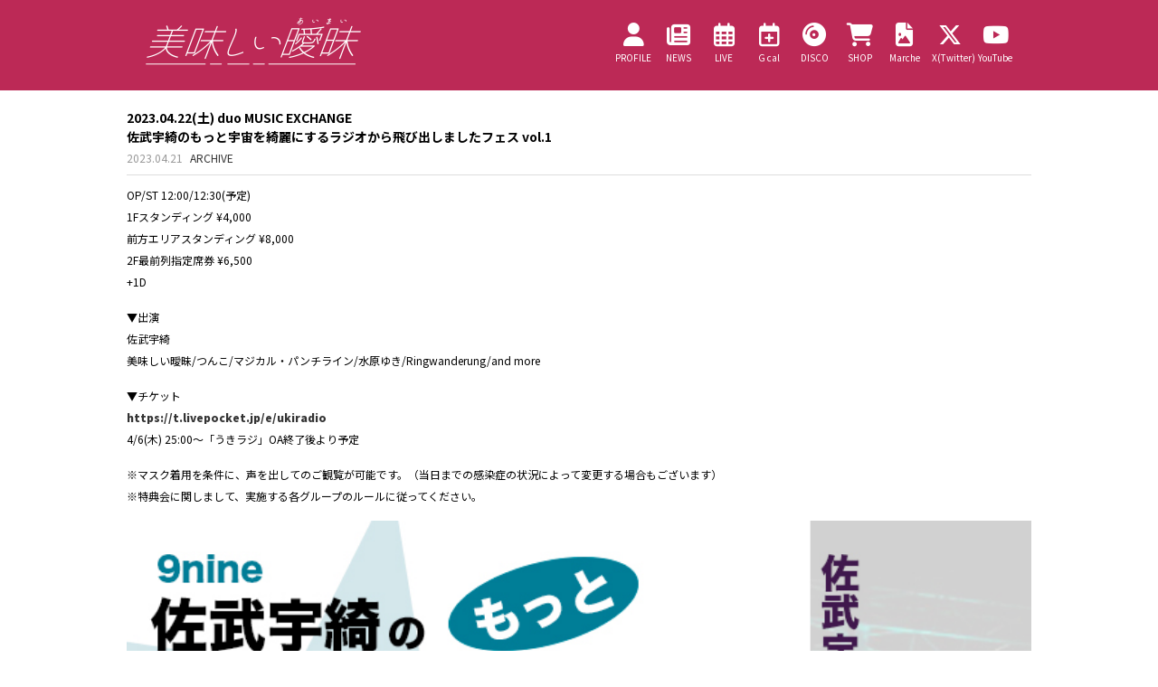

--- FILE ---
content_type: text/html; charset=UTF-8
request_url: https://oishii.love/aimai/archive/2023/04/2592/
body_size: 7495
content:
<!DOCTYPE html>
<html lang="ja">

<head>
	<meta charset="UTF-8" />
	<meta name="viewport" content="width=device-width" />

	<title>
		美味しい曖昧 OFFICIAL SITE
	</title>

	<link rel="profile" href="http://gmpg.org/xfn/11" />
	<link rel="pingback" href="https://oishii.love/aimai/xmlrpc.php" />
		<link rel="stylesheet" href="https://oishii.love/aimai/wp-content/themes/naked-wordpress-master-aimai/style.css">
	<link rel="stylesheet" href="https://oishii.love/aimai/wp-content/themes/naked-wordpress-master-aimai/tribe-events/tribe-events.css">
	<link rel="stylesheet" href="https://cdn.jsdelivr.net/npm/yakuhanjp@4.1.1/dist/css/yakuhanjp.css">
	<link rel="preconnect" href="https://fonts.googleapis.com">
	<link rel="preconnect" href="https://fonts.gstatic.com" crossorigin>
	<link href="https://fonts.googleapis.com/css2?family=Noto+Sans+JP:wght@100..900&display=swap" rel="stylesheet">
	<script src="https://kit.fontawesome.com/4fe08ff820.js" crossorigin="anonymous"></script>
	<link rel="icon" href="https://oishii.love/aimai/wp-content/themes/naked-wordpress-master-aimai/images/favicons/favicon-aimai.ico">
	<link rel="apple-touch-icon" href="https://oishii.love/aimai/wp-content/themes/naked-wordpress-master-aimai/images/favicons/apple-touch-icon-aimai.png">

	<meta name="description" content="OISHII.inc 第一弾アーティスト「美味しい曖昧」オフィシャルサイトです。最新情報、プロフィール、ディスコグラフィなどを掲載しています。">

		<!--[if lt IE 9]>
	<script src="https://oishii.love/aimai/wp-content/themes/naked-wordpress-master-aimai/js/html5.js" type="text/javascript"></script>
	<![endif]-->

	<meta name='robots' content='max-image-preview:large' />
	<style>img:is([sizes="auto" i], [sizes^="auto," i]) { contain-intrinsic-size: 3000px 1500px }</style>
	<link rel='dns-prefetch' href='//webfonts.sakura.ne.jp' />
<link rel="alternate" type="application/rss+xml" title="美味しい曖昧 OFFICIAL SITE &raquo; フィード" href="https://oishii.love/aimai/feed/" />
<link rel="alternate" type="text/calendar" title="美味しい曖昧 OFFICIAL SITE &raquo; iCal フィード" href="https://oishii.love/aimai/events/?ical=1" />
<script type="text/javascript">
/* <![CDATA[ */
window._wpemojiSettings = {"baseUrl":"https:\/\/s.w.org\/images\/core\/emoji\/16.0.1\/72x72\/","ext":".png","svgUrl":"https:\/\/s.w.org\/images\/core\/emoji\/16.0.1\/svg\/","svgExt":".svg","source":{"concatemoji":"https:\/\/oishii.love\/aimai\/wp-includes\/js\/wp-emoji-release.min.js?ver=6.8.3"}};
/*! This file is auto-generated */
!function(s,n){var o,i,e;function c(e){try{var t={supportTests:e,timestamp:(new Date).valueOf()};sessionStorage.setItem(o,JSON.stringify(t))}catch(e){}}function p(e,t,n){e.clearRect(0,0,e.canvas.width,e.canvas.height),e.fillText(t,0,0);var t=new Uint32Array(e.getImageData(0,0,e.canvas.width,e.canvas.height).data),a=(e.clearRect(0,0,e.canvas.width,e.canvas.height),e.fillText(n,0,0),new Uint32Array(e.getImageData(0,0,e.canvas.width,e.canvas.height).data));return t.every(function(e,t){return e===a[t]})}function u(e,t){e.clearRect(0,0,e.canvas.width,e.canvas.height),e.fillText(t,0,0);for(var n=e.getImageData(16,16,1,1),a=0;a<n.data.length;a++)if(0!==n.data[a])return!1;return!0}function f(e,t,n,a){switch(t){case"flag":return n(e,"\ud83c\udff3\ufe0f\u200d\u26a7\ufe0f","\ud83c\udff3\ufe0f\u200b\u26a7\ufe0f")?!1:!n(e,"\ud83c\udde8\ud83c\uddf6","\ud83c\udde8\u200b\ud83c\uddf6")&&!n(e,"\ud83c\udff4\udb40\udc67\udb40\udc62\udb40\udc65\udb40\udc6e\udb40\udc67\udb40\udc7f","\ud83c\udff4\u200b\udb40\udc67\u200b\udb40\udc62\u200b\udb40\udc65\u200b\udb40\udc6e\u200b\udb40\udc67\u200b\udb40\udc7f");case"emoji":return!a(e,"\ud83e\udedf")}return!1}function g(e,t,n,a){var r="undefined"!=typeof WorkerGlobalScope&&self instanceof WorkerGlobalScope?new OffscreenCanvas(300,150):s.createElement("canvas"),o=r.getContext("2d",{willReadFrequently:!0}),i=(o.textBaseline="top",o.font="600 32px Arial",{});return e.forEach(function(e){i[e]=t(o,e,n,a)}),i}function t(e){var t=s.createElement("script");t.src=e,t.defer=!0,s.head.appendChild(t)}"undefined"!=typeof Promise&&(o="wpEmojiSettingsSupports",i=["flag","emoji"],n.supports={everything:!0,everythingExceptFlag:!0},e=new Promise(function(e){s.addEventListener("DOMContentLoaded",e,{once:!0})}),new Promise(function(t){var n=function(){try{var e=JSON.parse(sessionStorage.getItem(o));if("object"==typeof e&&"number"==typeof e.timestamp&&(new Date).valueOf()<e.timestamp+604800&&"object"==typeof e.supportTests)return e.supportTests}catch(e){}return null}();if(!n){if("undefined"!=typeof Worker&&"undefined"!=typeof OffscreenCanvas&&"undefined"!=typeof URL&&URL.createObjectURL&&"undefined"!=typeof Blob)try{var e="postMessage("+g.toString()+"("+[JSON.stringify(i),f.toString(),p.toString(),u.toString()].join(",")+"));",a=new Blob([e],{type:"text/javascript"}),r=new Worker(URL.createObjectURL(a),{name:"wpTestEmojiSupports"});return void(r.onmessage=function(e){c(n=e.data),r.terminate(),t(n)})}catch(e){}c(n=g(i,f,p,u))}t(n)}).then(function(e){for(var t in e)n.supports[t]=e[t],n.supports.everything=n.supports.everything&&n.supports[t],"flag"!==t&&(n.supports.everythingExceptFlag=n.supports.everythingExceptFlag&&n.supports[t]);n.supports.everythingExceptFlag=n.supports.everythingExceptFlag&&!n.supports.flag,n.DOMReady=!1,n.readyCallback=function(){n.DOMReady=!0}}).then(function(){return e}).then(function(){var e;n.supports.everything||(n.readyCallback(),(e=n.source||{}).concatemoji?t(e.concatemoji):e.wpemoji&&e.twemoji&&(t(e.twemoji),t(e.wpemoji)))}))}((window,document),window._wpemojiSettings);
/* ]]> */
</script>
<style id='wp-emoji-styles-inline-css' type='text/css'>

	img.wp-smiley, img.emoji {
		display: inline !important;
		border: none !important;
		box-shadow: none !important;
		height: 1em !important;
		width: 1em !important;
		margin: 0 0.07em !important;
		vertical-align: -0.1em !important;
		background: none !important;
		padding: 0 !important;
	}
</style>
<link rel='stylesheet' id='wp-block-library-css' href='https://oishii.love/aimai/wp-includes/css/dist/block-library/style.min.css?ver=6.8.3' type='text/css' media='all' />
<style id='classic-theme-styles-inline-css' type='text/css'>
/*! This file is auto-generated */
.wp-block-button__link{color:#fff;background-color:#32373c;border-radius:9999px;box-shadow:none;text-decoration:none;padding:calc(.667em + 2px) calc(1.333em + 2px);font-size:1.125em}.wp-block-file__button{background:#32373c;color:#fff;text-decoration:none}
</style>
<style id='global-styles-inline-css' type='text/css'>
:root{--wp--preset--aspect-ratio--square: 1;--wp--preset--aspect-ratio--4-3: 4/3;--wp--preset--aspect-ratio--3-4: 3/4;--wp--preset--aspect-ratio--3-2: 3/2;--wp--preset--aspect-ratio--2-3: 2/3;--wp--preset--aspect-ratio--16-9: 16/9;--wp--preset--aspect-ratio--9-16: 9/16;--wp--preset--color--black: #000000;--wp--preset--color--cyan-bluish-gray: #abb8c3;--wp--preset--color--white: #ffffff;--wp--preset--color--pale-pink: #f78da7;--wp--preset--color--vivid-red: #cf2e2e;--wp--preset--color--luminous-vivid-orange: #ff6900;--wp--preset--color--luminous-vivid-amber: #fcb900;--wp--preset--color--light-green-cyan: #7bdcb5;--wp--preset--color--vivid-green-cyan: #00d084;--wp--preset--color--pale-cyan-blue: #8ed1fc;--wp--preset--color--vivid-cyan-blue: #0693e3;--wp--preset--color--vivid-purple: #9b51e0;--wp--preset--gradient--vivid-cyan-blue-to-vivid-purple: linear-gradient(135deg,rgba(6,147,227,1) 0%,rgb(155,81,224) 100%);--wp--preset--gradient--light-green-cyan-to-vivid-green-cyan: linear-gradient(135deg,rgb(122,220,180) 0%,rgb(0,208,130) 100%);--wp--preset--gradient--luminous-vivid-amber-to-luminous-vivid-orange: linear-gradient(135deg,rgba(252,185,0,1) 0%,rgba(255,105,0,1) 100%);--wp--preset--gradient--luminous-vivid-orange-to-vivid-red: linear-gradient(135deg,rgba(255,105,0,1) 0%,rgb(207,46,46) 100%);--wp--preset--gradient--very-light-gray-to-cyan-bluish-gray: linear-gradient(135deg,rgb(238,238,238) 0%,rgb(169,184,195) 100%);--wp--preset--gradient--cool-to-warm-spectrum: linear-gradient(135deg,rgb(74,234,220) 0%,rgb(151,120,209) 20%,rgb(207,42,186) 40%,rgb(238,44,130) 60%,rgb(251,105,98) 80%,rgb(254,248,76) 100%);--wp--preset--gradient--blush-light-purple: linear-gradient(135deg,rgb(255,206,236) 0%,rgb(152,150,240) 100%);--wp--preset--gradient--blush-bordeaux: linear-gradient(135deg,rgb(254,205,165) 0%,rgb(254,45,45) 50%,rgb(107,0,62) 100%);--wp--preset--gradient--luminous-dusk: linear-gradient(135deg,rgb(255,203,112) 0%,rgb(199,81,192) 50%,rgb(65,88,208) 100%);--wp--preset--gradient--pale-ocean: linear-gradient(135deg,rgb(255,245,203) 0%,rgb(182,227,212) 50%,rgb(51,167,181) 100%);--wp--preset--gradient--electric-grass: linear-gradient(135deg,rgb(202,248,128) 0%,rgb(113,206,126) 100%);--wp--preset--gradient--midnight: linear-gradient(135deg,rgb(2,3,129) 0%,rgb(40,116,252) 100%);--wp--preset--font-size--small: 13px;--wp--preset--font-size--medium: 20px;--wp--preset--font-size--large: 36px;--wp--preset--font-size--x-large: 42px;--wp--preset--spacing--20: 0.44rem;--wp--preset--spacing--30: 0.67rem;--wp--preset--spacing--40: 1rem;--wp--preset--spacing--50: 1.5rem;--wp--preset--spacing--60: 2.25rem;--wp--preset--spacing--70: 3.38rem;--wp--preset--spacing--80: 5.06rem;--wp--preset--shadow--natural: 6px 6px 9px rgba(0, 0, 0, 0.2);--wp--preset--shadow--deep: 12px 12px 50px rgba(0, 0, 0, 0.4);--wp--preset--shadow--sharp: 6px 6px 0px rgba(0, 0, 0, 0.2);--wp--preset--shadow--outlined: 6px 6px 0px -3px rgba(255, 255, 255, 1), 6px 6px rgba(0, 0, 0, 1);--wp--preset--shadow--crisp: 6px 6px 0px rgba(0, 0, 0, 1);}:where(.is-layout-flex){gap: 0.5em;}:where(.is-layout-grid){gap: 0.5em;}body .is-layout-flex{display: flex;}.is-layout-flex{flex-wrap: wrap;align-items: center;}.is-layout-flex > :is(*, div){margin: 0;}body .is-layout-grid{display: grid;}.is-layout-grid > :is(*, div){margin: 0;}:where(.wp-block-columns.is-layout-flex){gap: 2em;}:where(.wp-block-columns.is-layout-grid){gap: 2em;}:where(.wp-block-post-template.is-layout-flex){gap: 1.25em;}:where(.wp-block-post-template.is-layout-grid){gap: 1.25em;}.has-black-color{color: var(--wp--preset--color--black) !important;}.has-cyan-bluish-gray-color{color: var(--wp--preset--color--cyan-bluish-gray) !important;}.has-white-color{color: var(--wp--preset--color--white) !important;}.has-pale-pink-color{color: var(--wp--preset--color--pale-pink) !important;}.has-vivid-red-color{color: var(--wp--preset--color--vivid-red) !important;}.has-luminous-vivid-orange-color{color: var(--wp--preset--color--luminous-vivid-orange) !important;}.has-luminous-vivid-amber-color{color: var(--wp--preset--color--luminous-vivid-amber) !important;}.has-light-green-cyan-color{color: var(--wp--preset--color--light-green-cyan) !important;}.has-vivid-green-cyan-color{color: var(--wp--preset--color--vivid-green-cyan) !important;}.has-pale-cyan-blue-color{color: var(--wp--preset--color--pale-cyan-blue) !important;}.has-vivid-cyan-blue-color{color: var(--wp--preset--color--vivid-cyan-blue) !important;}.has-vivid-purple-color{color: var(--wp--preset--color--vivid-purple) !important;}.has-black-background-color{background-color: var(--wp--preset--color--black) !important;}.has-cyan-bluish-gray-background-color{background-color: var(--wp--preset--color--cyan-bluish-gray) !important;}.has-white-background-color{background-color: var(--wp--preset--color--white) !important;}.has-pale-pink-background-color{background-color: var(--wp--preset--color--pale-pink) !important;}.has-vivid-red-background-color{background-color: var(--wp--preset--color--vivid-red) !important;}.has-luminous-vivid-orange-background-color{background-color: var(--wp--preset--color--luminous-vivid-orange) !important;}.has-luminous-vivid-amber-background-color{background-color: var(--wp--preset--color--luminous-vivid-amber) !important;}.has-light-green-cyan-background-color{background-color: var(--wp--preset--color--light-green-cyan) !important;}.has-vivid-green-cyan-background-color{background-color: var(--wp--preset--color--vivid-green-cyan) !important;}.has-pale-cyan-blue-background-color{background-color: var(--wp--preset--color--pale-cyan-blue) !important;}.has-vivid-cyan-blue-background-color{background-color: var(--wp--preset--color--vivid-cyan-blue) !important;}.has-vivid-purple-background-color{background-color: var(--wp--preset--color--vivid-purple) !important;}.has-black-border-color{border-color: var(--wp--preset--color--black) !important;}.has-cyan-bluish-gray-border-color{border-color: var(--wp--preset--color--cyan-bluish-gray) !important;}.has-white-border-color{border-color: var(--wp--preset--color--white) !important;}.has-pale-pink-border-color{border-color: var(--wp--preset--color--pale-pink) !important;}.has-vivid-red-border-color{border-color: var(--wp--preset--color--vivid-red) !important;}.has-luminous-vivid-orange-border-color{border-color: var(--wp--preset--color--luminous-vivid-orange) !important;}.has-luminous-vivid-amber-border-color{border-color: var(--wp--preset--color--luminous-vivid-amber) !important;}.has-light-green-cyan-border-color{border-color: var(--wp--preset--color--light-green-cyan) !important;}.has-vivid-green-cyan-border-color{border-color: var(--wp--preset--color--vivid-green-cyan) !important;}.has-pale-cyan-blue-border-color{border-color: var(--wp--preset--color--pale-cyan-blue) !important;}.has-vivid-cyan-blue-border-color{border-color: var(--wp--preset--color--vivid-cyan-blue) !important;}.has-vivid-purple-border-color{border-color: var(--wp--preset--color--vivid-purple) !important;}.has-vivid-cyan-blue-to-vivid-purple-gradient-background{background: var(--wp--preset--gradient--vivid-cyan-blue-to-vivid-purple) !important;}.has-light-green-cyan-to-vivid-green-cyan-gradient-background{background: var(--wp--preset--gradient--light-green-cyan-to-vivid-green-cyan) !important;}.has-luminous-vivid-amber-to-luminous-vivid-orange-gradient-background{background: var(--wp--preset--gradient--luminous-vivid-amber-to-luminous-vivid-orange) !important;}.has-luminous-vivid-orange-to-vivid-red-gradient-background{background: var(--wp--preset--gradient--luminous-vivid-orange-to-vivid-red) !important;}.has-very-light-gray-to-cyan-bluish-gray-gradient-background{background: var(--wp--preset--gradient--very-light-gray-to-cyan-bluish-gray) !important;}.has-cool-to-warm-spectrum-gradient-background{background: var(--wp--preset--gradient--cool-to-warm-spectrum) !important;}.has-blush-light-purple-gradient-background{background: var(--wp--preset--gradient--blush-light-purple) !important;}.has-blush-bordeaux-gradient-background{background: var(--wp--preset--gradient--blush-bordeaux) !important;}.has-luminous-dusk-gradient-background{background: var(--wp--preset--gradient--luminous-dusk) !important;}.has-pale-ocean-gradient-background{background: var(--wp--preset--gradient--pale-ocean) !important;}.has-electric-grass-gradient-background{background: var(--wp--preset--gradient--electric-grass) !important;}.has-midnight-gradient-background{background: var(--wp--preset--gradient--midnight) !important;}.has-small-font-size{font-size: var(--wp--preset--font-size--small) !important;}.has-medium-font-size{font-size: var(--wp--preset--font-size--medium) !important;}.has-large-font-size{font-size: var(--wp--preset--font-size--large) !important;}.has-x-large-font-size{font-size: var(--wp--preset--font-size--x-large) !important;}
:where(.wp-block-post-template.is-layout-flex){gap: 1.25em;}:where(.wp-block-post-template.is-layout-grid){gap: 1.25em;}
:where(.wp-block-columns.is-layout-flex){gap: 2em;}:where(.wp-block-columns.is-layout-grid){gap: 2em;}
:root :where(.wp-block-pullquote){font-size: 1.5em;line-height: 1.6;}
</style>
<link rel='stylesheet' id='wp-pagenavi-css' href='https://oishii.love/aimai/wp-content/plugins/wp-pagenavi/pagenavi-css.css?ver=2.70' type='text/css' media='all' />
<script type="text/javascript" src="https://oishii.love/aimai/wp-includes/js/jquery/jquery.min.js?ver=3.7.1" id="jquery-core-js"></script>
<script type="text/javascript" src="https://oishii.love/aimai/wp-includes/js/jquery/jquery-migrate.min.js?ver=3.4.1" id="jquery-migrate-js"></script>
<script type="text/javascript" src="//webfonts.sakura.ne.jp/js/sakurav3.js?fadein=0&amp;ver=3.1.4" id="typesquare_std-js"></script>
<link rel="https://api.w.org/" href="https://oishii.love/aimai/wp-json/" /><link rel="alternate" title="JSON" type="application/json" href="https://oishii.love/aimai/wp-json/wp/v2/posts/2592" /><link rel="EditURI" type="application/rsd+xml" title="RSD" href="https://oishii.love/aimai/xmlrpc.php?rsd" />
<meta name="generator" content="WordPress 6.8.3" />
<link rel="canonical" href="https://oishii.love/aimai/archive/2023/04/2592/" />
<link rel='shortlink' href='https://oishii.love/aimai/?p=2592' />
<link rel="alternate" title="oEmbed (JSON)" type="application/json+oembed" href="https://oishii.love/aimai/wp-json/oembed/1.0/embed?url=https%3A%2F%2Foishii.love%2Faimai%2Farchive%2F2023%2F04%2F2592%2F" />
<link rel="alternate" title="oEmbed (XML)" type="text/xml+oembed" href="https://oishii.love/aimai/wp-json/oembed/1.0/embed?url=https%3A%2F%2Foishii.love%2Faimai%2Farchive%2F2023%2F04%2F2592%2F&#038;format=xml" />
<meta name="tec-api-version" content="v1"><meta name="tec-api-origin" content="https://oishii.love/aimai"><link rel="alternate" href="https://oishii.love/aimai/wp-json/tribe/events/v1/" /><link rel="icon" href="https://oishii.love/aimai/wp-content/uploads/sites/4/2025/11/cropped-favicon-aimai-32x32.png" sizes="32x32" />
<link rel="icon" href="https://oishii.love/aimai/wp-content/uploads/sites/4/2025/11/cropped-favicon-aimai-192x192.png" sizes="192x192" />
<link rel="apple-touch-icon" href="https://oishii.love/aimai/wp-content/uploads/sites/4/2025/11/cropped-favicon-aimai-180x180.png" />
<meta name="msapplication-TileImage" content="https://oishii.love/aimai/wp-content/uploads/sites/4/2025/11/cropped-favicon-aimai-270x270.png" />

</head>

<body
	class="wp-singular post-template-default single single-post postid-2592 single-format-standard wp-theme-naked-wordpress-master-aimai tribe-no-js">

	<header id="masthead" class="site-header">
		<div class="header-inner">

			<div class="site-title-wrap">
				<p class="site-title">
					<a href="/aimai/">
						<img src='/aimai/wp-content/uploads/sites/4/2021/10/logo.png' />
					</a>
				</p>
			</div>

			<button type="button" id="navbutton" class="navbutton">
				<i class="fa-solid fa-bars"></i>
			</button>

			<div id="header-nav-wrap" class="header-nav-wrap">
				<nav class="header-nav">
					<div class="menu-%e6%9b%96%e6%98%a7%e3%83%a1%e3%83%8b%e3%83%a5%e3%83%bc-container"><ul id="menu-%e6%9b%96%e6%98%a7%e3%83%a1%e3%83%8b%e3%83%a5%e3%83%bc" class="menu"><li id="menu-item-890" class="menu-item menu-item-type-post_type menu-item-object-page menu-item-890"><a href="https://oishii.love/aimai/profile/"><div class="menuset"><i class="fa-solid fa-user"></i><div class="menuname">PROFILE</div></div></a></li>
<li id="menu-item-891" class="menu-item menu-item-type-custom menu-item-object-custom menu-item-891"><a href="/aimai/news/"><div class="menuset"><i class="fa-solid fa-newspaper"></i><div class="menuname">NEWS</div></div></a></li>
<li id="menu-item-892" class="menu-item menu-item-type-custom menu-item-object-custom menu-item-892"><a href="/aimai/live/"><div class="menuset"><i class="fa-regular fa-calendar-days"></i><div class="menuname">LIVE</div></div></a></li>
<li id="menu-item-893" class="menu-item menu-item-type-post_type menu-item-object-page menu-item-893"><a href="https://oishii.love/aimai/schedule/"><div class="menuset"><i class="fa-regular fa-calendar-plus"></i><div class="menuname">G cal</div></div></a></li>
<li id="menu-item-894" class="menu-item menu-item-type-custom menu-item-object-custom menu-item-894"><a href="/aimai/discography/"><div class="menuset"><i class="fa-solid fa-compact-disc"></i><div class="menuname">DISCO</div></div></a></li>
<li id="menu-item-897" class="menu-item menu-item-type-custom menu-item-object-custom menu-item-897"><a target="_blank" href="https://oishii.fashionstore.jp/"><div class="menuset"><i class="fa-solid fa-cart-shopping"></i><div class="menuname">SHOP</div></div></a></li>
<li id="menu-item-3412" class="menu-item menu-item-type-post_type menu-item-object-page menu-item-3412"><a href="https://oishii.love/aimai/marche/"><div class="menuset"><i class="fa-solid fa-file-image"></i><div class="menuname">Marche</div></div></a></li>
<li id="menu-item-895" class="menu-item menu-item-type-custom menu-item-object-custom menu-item-895"><a target="_blank" href="https://twitter.com/official_aimai"><div class="menuset"><i class="fa-brands fa-x-twitter"></i><div class="menuname">X(Twitter)</div></div></a></li>
<li id="menu-item-896" class="menu-item menu-item-type-custom menu-item-object-custom menu-item-896"><a target="_blank" href="https://www.youtube.com/@oishii_aimai"><div class="menuset"><i class="fa-brands fa-youtube"></i><div class="menuname">YouTube</div></div></a></li>
</ul></div>				</nav><!-- .header-nav -->
			</div>

		</div>
	</header><!-- #masthead .site-header -->

	<main class="main-fluid"><!-- start the page containter -->
<div id="primary" class="row-fluid">
	<div id="content" role="main" class="span8 offset2">

		
			
				<article class="post">

					<h2 class="title">2023.04.22(土) duo MUSIC EXCHANGE<br>佐武宇綺のもっと宇宙を綺麗にするラジオから飛び出しましたフェス vol.1</h2>
					<div class="meta clearfix">
						<div class="post-meta">
							2023.04.21													</div><!--/post-meta -->
						<div class="category"><ul class="post-categories">
	<li><a href="https://oishii.love/aimai/category/archive/" rel="category tag">ARCHIVE</a></li></ul></div>
						<div class="tags"></div>
					</div><!-- Meta -->

					<div class="the-content">
						<p>OP/ST 12:00/12:30(予定)<br />
1Fスタンディング ¥4,000<br />
前方エリアスタンディング ¥8,000<br />
2F最前列指定席券 ¥6,500<br />
+1D</p>
<p>▼出演<br />
佐武宇綺<br />
美味しい曖昧/つんこ/マジカル・パンチライン/水原ゆき/Ringwanderung/and more</p>
<p>▼チケット<br />
<a href="https://t.livepocket.jp/e/ukiradio" target="_blank" rel="noopener">https://t.livepocket.jp/e/ukiradio</a><br />
4/6(木) 25:00〜「うきラジ」OA終了後より予定</p>
<p>※マスク着用を条件に、声を出してのご観覧が可能です。（当日までの感染症の状況によって変更する場合もございます）<br />
※特典会に関しまして、実施する各グループのルールに従ってください。</p>
<p><img decoding="async" src="/wp-content/uploads/sites/4/2023/04/Fshf4qFaQAEvUw_.jpg" style="width:100%;" ><br />
<img decoding="async" src="/wp-content/uploads/sites/4/2023/04/FuOdycZaEAAa_gt.jpg" style="width:100%;" ></p>

											</div><!-- the-content -->

				</article>

			
			

		
	</div><!-- #content .site-content -->
</div><!-- #primary .content-area -->

</main><!-- / end page container, begun in the header -->

<footer class="site-footer">
	<div class="attention" style="text-align:center; margin-bottom:10px; ">
		<a href="/attention/" target="_blank" rel="noopener">応援してくださる皆さまへ／ファンレター・プレゼントの宛先</a>
	</div>
	<div class="site-info container">

		<p class="footer-button"><a class="btn1" href="/contact/" target="_blank">お問い合わせ</a></p>
		<p class="copyright">
			<img src="/wp-content/uploads/2021/10/oishii_inc_logo.png" alt="" class="wp-image-611" width="200" /><br>
			© 2020 OISHII.inc All Rights Reserved.
		</p>

	</div><!-- .site-info -->
</footer><!-- #colophon .site-footer -->

<script type="speculationrules">
{"prefetch":[{"source":"document","where":{"and":[{"href_matches":"\/aimai\/*"},{"not":{"href_matches":["\/aimai\/wp-*.php","\/aimai\/wp-admin\/*","\/aimai\/wp-content\/uploads\/sites\/4\/*","\/aimai\/wp-content\/*","\/aimai\/wp-content\/plugins\/*","\/aimai\/wp-content\/themes\/naked-wordpress-master-aimai\/*","\/aimai\/*\\?(.+)"]}},{"not":{"selector_matches":"a[rel~=\"nofollow\"]"}},{"not":{"selector_matches":".no-prefetch, .no-prefetch a"}}]},"eagerness":"conservative"}]}
</script>
		<script>
		( function ( body ) {
			'use strict';
			body.className = body.className.replace( /\btribe-no-js\b/, 'tribe-js' );
		} )( document.body );
		</script>
		<script> /* <![CDATA[ */var tribe_l10n_datatables = {"aria":{"sort_ascending":": activate to sort column ascending","sort_descending":": activate to sort column descending"},"length_menu":"Show _MENU_ entries","empty_table":"No data available in table","info":"Showing _START_ to _END_ of _TOTAL_ entries","info_empty":"Showing 0 to 0 of 0 entries","info_filtered":"(filtered from _MAX_ total entries)","zero_records":"No matching records found","search":"Search:","all_selected_text":"All items on this page were selected. ","select_all_link":"Select all pages","clear_selection":"Clear Selection.","pagination":{"all":"All","next":"Next","previous":"Previous"},"select":{"rows":{"0":"","_":": Selected %d rows","1":": Selected 1 row"}},"datepicker":{"dayNames":["\u65e5\u66dc\u65e5","\u6708\u66dc\u65e5","\u706b\u66dc\u65e5","\u6c34\u66dc\u65e5","\u6728\u66dc\u65e5","\u91d1\u66dc\u65e5","\u571f\u66dc\u65e5"],"dayNamesShort":["\u65e5","\u6708","\u706b","\u6c34","\u6728","\u91d1","\u571f"],"dayNamesMin":["\u65e5","\u6708","\u706b","\u6c34","\u6728","\u91d1","\u571f"],"monthNames":["1\u6708","2\u6708","3\u6708","4\u6708","5\u6708","6\u6708","7\u6708","8\u6708","9\u6708","10\u6708","11\u6708","12\u6708"],"monthNamesShort":["1\u6708","2\u6708","3\u6708","4\u6708","5\u6708","6\u6708","7\u6708","8\u6708","9\u6708","10\u6708","11\u6708","12\u6708"],"monthNamesMin":["1\u6708","2\u6708","3\u6708","4\u6708","5\u6708","6\u6708","7\u6708","8\u6708","9\u6708","10\u6708","11\u6708","12\u6708"],"nextText":"Next","prevText":"Prev","currentText":"Today","closeText":"Done","today":"Today","clear":"Clear"}};/* ]]> */ </script><script type="text/javascript" src="https://oishii.love/aimai/wp-content/plugins/the-events-calendar/common/build/js/user-agent.js?ver=da75d0bdea6dde3898df" id="tec-user-agent-js"></script>
<script type="text/javascript" src="https://oishii.love/aimai/wp-content/themes/naked-wordpress-master-aimai/js/jquery.fitvids.js?ver=1" id="naked-fitvid-js"></script>
<script type="text/javascript" src="https://oishii.love/aimai/wp-content/themes/naked-wordpress-master-aimai/js/theme.min.js?ver=1" id="naked-js"></script>
<script type="text/javascript" src="https://oishii.love/aimai/wp-content/themes/naked-wordpress-master-aimai/js/navbutton.js?ver=6.8.3" id="navbutton_script-js"></script>

</body>

</html>

--- FILE ---
content_type: text/css
request_url: https://oishii.love/aimai/wp-content/themes/naked-wordpress-master-aimai/style.css
body_size: 4602
content:
@import url(http://fonts.googleapis.com/css?family=Karla|Quicksand);
/*@import url('styles/boots-bones.css'); */
/*
Theme Name: Naked Wordpress / aimai ver.
Theme URI: http://bckmn.com/naked-wordpress
Author: J Beckman
Author URI: http://bckmn.com
Description: A super bare theme for designers who don't know Wordpress PHP but want to build with Wordpress.
Version: 2024.09.30
License: GNU General Public License

-------------------------------------------------------------- */
/* Reset
-------------------------------------------------------------- */

html,
body,
div,
span,
applet,
object,
iframe,
h1,
h2,
h3,
h4,
h5,
h6,
p,
blockquote,
pre,
a,
abbr,
acronym,
address,
big,
cite,
code,
del,
dfn,
em,
img,
ins,
kbd,
q,
s,
samp,
small,
strike,
strong,
sub,
sup,
tt,
var,
b,
u,
i,
center,
dl,
dt,
dd,
ol,
ul,
li,
fieldset,
form,
label,
legend,
table,
caption,
tbody,
tfoot,
thead,
tr,
th,
td,
article,
aside,
canvas,
details,
embed,
figure,
figcaption,
footer,
header,
hgroup,
menu,
nav,
output,
ruby,
section,
summary,
time,
mark,
audio,
video {
  margin: 0;
  padding: 0;
  border: 0;
  vertical-align: baseline;
  font: inherit;
  font-size: 100%;
}
/* HTML5 display-role reset for older browsers */
article,
aside,
details,
figcaption,
figure,
footer,
header,
hgroup,
menu,
nav,
section {
  display: block;
}
html {
  margin: 0;
  padding: 0;
  font-size: 62.5%;
  /* Corrects text resizing oddly in IE6/7 when body font-size is set using em units http://clagnut.com/blog/348/#c790 */

  -webkit-text-size-adjust: 100%;
  /* Prevents iOS text size adjust after orientation change, without disabling user zoom */

  -ms-text-size-adjust: 100%;
  /* www.456bereastreet.com/archive/201012/controlling_text_size_in_safari_for_ios_without_disabling_user_zoom/ */

}
ol,
ul {
  list-style: none;
}
blockquote,
q {
  quotes: none;
}
blockquote:before,
blockquote:after,
q:before,
q:after {
  content: '';
  content: none;
}
table {
  border-spacing: 0;
  border-collapse: collapse;
  margin: 0;
  width: 100%;
}
button,
input,
select,
textarea {
  font-size: 1rem;
  /* Corrects font size not being inherited in all browsers */

  margin: 0;
  /* Addresses margins set differently in IE6/7, F3/4, S5, Chrome */

  vertical-align: baseline;
  vertical-align: middle;
  /* Improves appearance and consistency in all browsers */

}
button,
input {
  line-height: normal;
  /* Addresses FF3/4 setting line-height using !important in the UA stylesheet */

  overflow: visible;
  /* Corrects inner spacing displayed oddly in IE6/7 */

}
button,
html input[type="button"],
input[type="reset"],
input[type="submit"] {
  border: none;
  border-radius: 10px;
  background: #ccc;
  color: rgba(0, 0, 0, 0.8);
  cursor: pointer;
  /* Improves usability and consistency of cursor style between image-type 'input' and others */

  -webkit-appearance: button;
  /* Corrects inability to style clickable 'input' types in iOS */

  font-size: 1.2rem;
  line-height: 1;
  padding: 5px;
}
button:hover,
html input[type="button"]:hover,
input[type="reset"]:hover,
input[type="submit"]:hover {
  -webkit-box-shadow: 0 0 3px rgba(0,0,0,0.5);
  -moz-box-shadow: 0 0 3px rgba(0,0,0,0.5);
  box-shadow: 0 0 3px rgba(0,0,0,0.5);
}
button:focus,
html input[type="button"]:focus,
input[type="reset"]:focus,
input[type="submit"]:focus,
button:active,
html input[type="button"]:active,
input[type="reset"]:active,
input[type="submit"]:active {
  -webkit-box-shadow: 0 0 3px rgba(0,0,0,0.5);
  -moz-box-shadow: 0 0 3px rgba(0,0,0,0.5);
  box-shadow: 0 0 3px rgba(0,0,0,0.5);
}
input[type="checkbox"],
input[type="radio"] {
  box-sizing: border-box;
  /* Addresses box sizing set to content-box in IE8/9 */

  padding: 0;
  /* Addresses excess padding in IE8/9 */

}
input[type="search"] {
  -webkit-appearance: textfield;
  /* Addresses appearance set to searchfield in S5, Chrome */

  -moz-box-sizing: content-box;
  -webkit-box-sizing: content-box;
  /* Addresses box sizing set to border-box in S5, Chrome (include -moz to future-proof) */

  box-sizing: content-box;
}
input[type="search"]::-webkit-search-decoration {
  /* Corrects inner padding displayed oddly in S5, Chrome on OSX */

  -webkit-appearance: none;
}
button::-moz-focus-inner,
input::-moz-focus-inner {
  /* Corrects inner padding and border displayed oddly in FF3/4 www.sitepen.com/blog/2008/05/14/the-devils-in-the-details-fixing-dojos-toolbar-buttons/ */

  border: 0;
  padding: 0;
}
input[type=text],
input[type=email],
textarea {
  color: #888888;
  border: 1px solid #dddddd;
  border-radius: 5px;
}
input[type=text]:focus,
input[type=email]:focus,
textarea:focus {
  color: #101010;
}
input[type=text],
input[type=email] {
  padding: 3px;
}
textarea {
  overflow: auto;
  /* Removes default vertical scrollbar in IE6/7/8/9 */

  padding: 10px;
  vertical-align: top;
  /* Improves readability and alignment in all browsers */

  width: 98%;
}
/* styles
-------------------------------------------------------------- */
body,
button,
input,
select {
  font-size: 1rem;
  line-height: 2;
  position: relative;
  z-index: 0;
  padding: 0;
  margin: 0;
  background: #ffffff;
  font-family: "Noto Sans JP", sans-serif !important;
}
/* typography
-------------------------------------------------------------- */
/* Headings */
h1,
h2,
h3,
h4,
h5,
h6 {
  clear: both;
}
hr {
  background-color: #ccc;
  border: 0;
  height: 1px;
}
/* Text elements */
p {
  /* margin-bottom: 0em; */
}
ul {
  list-style: disc;
}
ol {
  list-style: decimal;
}
ul ul,
ol ol,
ul ol,
ol ul {
  margin-bottom: 0;
  margin-left: 1.5em;
}
dt {
  font-weight: bold;
}
dd {
  margin: 0 1.5em 1.5em;
}
b,
strong {
  font-weight: bold;
}
blockquote {
  margin: 0 1.5em;
}
/* Links */
a {
  color: #333333;
  -webkit-transition: color 0.25s ease-in-out;
  -moz-transition: color 0.25s ease-in-out;
  -o-transition: color 0.25s ease-in-out;
  -ms-transition: color 0.25s ease-in-out;
  transition: color 0.25s ease-in-out;
  text-decoration: none;
}
a:hover,
a:focus,
a:active {
  color: #f6b149;
}
/* Alignment */
.alignleft {
  display: inline;
  float: left;
  margin-right: 1.5em;
}
.alignright {
  display: inline;
  float: right;
  margin-left: 1.5em;
}
.aligncenter {
  clear: both;
  display: block;
  margin: 0 auto;
}
.center {
  text-align: center;
}
/* Header
-------------------------------------------------------------- */
header {
  background-color: #bc2956;
}
.header-inner {
  max-width: 1000px;
  margin: auto;
  position: relative;
}
.site-title {
  margin-left: 15px;
}
.site-title a {
  display: inline-block;
}
.site-title img {
  display: block;
  padding: 8px 0px 5px;
}
.navbutton {
  display: none;
}
.header-nav-wrap {
  position: absolute;
  top: 50%;
  right: 15px;
  transform: translateY(-50%);
}
.header-nav {
  font-size: 0;
  letter-spacing: 0;
}
.header-nav ul {
  list-style: none;
  margin: 0;
}
.header-nav ul li {
  display: inline-block;
  width: 50px;
  text-align: center;
}
.header-nav ul li a {
  display: block;
  color: #ffffff;
  font-size: 1rem;
  padding: 6px 5px 0;
}
.header-nav ul li a:hover,
.header-nav ul li a:focus,
.header-nav ul li a:active {
  color: #bc2956;
  background-color: #ffffff;
}
.header-nav i {
  font-size: 2.6rem;
}

/* Page
-------------------------------------------------------------- */
h1 {
  font-size: 2.6rem;
  margin-top: 10px;
}
h2 {
  font-size: 2rem;
  font-weight: bold;
  margin-top: 20px;
}

footer {
  font-size: 1.2rem;
  margin-top: 30px;
}
.footer-button {
  margin: 0;
  text-align: center;
  display: block;
}
.footer-button a:hover,
.footer-button a:focus,
.footer-button a:active {
  background: #333333;
  color: #fff;
}
.btn1{
  color: #333333;
  border: 1px solid #333333;
  display: inline-block;
  box-sizing: border-box;
  vertical-align: middle;
  padding: 5px 25px;
}
.copyright {
  font-size: 1rem;
  line-height: 1;
  text-align: center;
  margin: 10px auto 30px;
}

/* TOP
-------------------------------------------------------------- */
.top-img {
  width: 100vw ;
  max-width: 1000px;
  position: relative;
  left: 50%;
  transform: translateX(-50%);
  margin: 0;
}

.main-button {
  margin-top: 5px;
  font-size: 1.2rem;
	font-weight: bold;
	text-decoration: none;
}
.btn2 {
	display: flex;
	position: relative;
  align-items: center;
	margin: auto;
	padding: 1rem 6rem;
	width: 80px;
	color: #bc2956;
	background: #eee;
	border-radius: 100vh;
	transition: 0.3s;
}
.btn2::before {
	content: '';
	position: absolute;
	/* top: calc(50% - 2px); */
	right: 1.2rem;
	transform: translateY(calc(-50% - 2px)) rotate(45deg);
	width: 5px;
	height: 1px;
	background: #bc2956;
}
.btn2::after {
	content: '';
	position: absolute;
	top: 50%;
	right: 1.2rem;
	transform: translateY(-50%);
	width: 30px;
	height: 1px;
	background: #bc2956;
}
.btn2:hover {
	background: #d4eef7;
	color: #bc2956;
}

.news h1,.live h1,.disco h1 {
  font-weight: 1000;
  font-style: italic;
  line-height: 2.2;
  padding: 0 10px;
  border-bottom: 2px solid #bc2956;
  margin-bottom: 15px;
}
/*news h1:first-letter,.live h1:first-letter,.disco h1:first-letter {
  font-weight: 400;
  font-size: 150%;
}*/
.live .next {
  font-size: 1.3rem;
  line-height: 1;
  color: #f6b149;
  border: 1px solid #f6b149;
  display: inline-block;
  box-sizing: border-box;
  vertical-align: middle;
  padding: 5px;
  margin: 0px 0px 5px;
}

ul.lcp_catlist {
  margin: 0px;
  padding: 0px;
}
ul.lcp_catlist li {
  list-style:none;
  padding-top: 10px;
  padding-bottom: 10px;
  font-size: 1.4rem;
  line-height: 1.5;
  border-bottom: 1px dotted #CCCCCC;
}
ul.lcp_catlist li:first-child {
  padding-top: 0px;
}
ul.lcp_catlist li:last-child {
  border-bottom: 0px;
}
ul.lcp_catlist li div.lcp_date {
  font-size: 1.2rem;
  line-height: 1.5;
  color: #999999;
}
ul.lcp_catlist li a {
  font-weight: bold;
}
ul.lcp_catlist_disco {
  margin: 5px 0px 10px;
  padding: 0px;
}
ul.lcp_catlist_disco li {
  width: 30%;
  display: inline-block;
  list-style:none;
  padding: 0px 5% 0px 0px;
  line-height: 1.5;
	vertical-align: top;
}
ul.lcp_catlist_disco li:last-child {
  padding: 0px;
}
ul.lcp_catlist_disco  li a {
  font-weight: bold;
}
ul.lcp_catlist_disco  li a img {
  width: 100%;
	border: solid 1px #e6e6e6;
}
ul.lcp_catlist_disco  li div.title {
  font-size: 1.6rem;
  text-align: center;
}
ul.lcp_catlist_disco  li div span.date {
  display: block;
  font-size: 1rem;
  line-height: 1.2;
}

/* PROFILE
-------------------------------------------------------------- */
.profile {
  text-align: center;
}
.profile div {
  display: block;
}
.profile p {
  text-align: center !important;
}
.profile img {
  border-radius: 50%;
  width: 300px !important;
  height: 300px !important;
  object-fit: cover;
  border: 1px solid #999;
  padding: 5px;
  object-position: 0 0;
}
.profile text {
  width: 300px;
  padding: 10px 20px 0px ;
}
.profile p {
  margin: 0px ;
  padding: 0px 0px 5px;
}
.profile p.sns {
  padding: 10px 0px 30px;
}
.profile p.sns i {
  font-size: 1.8rem;
}
.profile a {
  text-decoration: none ;
}
.profile_name {
  font-size: 1.8rem;
  font-weight: bold;
  line-height: 1;
  margin-top: 10px;
}
.profile_sub {
  font-size: 1.2rem;
}

/* marche
-------------------------------------------------------------- */
.marche {
  margin-top: 20px;
}
a.btn-marche {
  display: block;
  width: 282px;
  margin: 10px auto;
  padding: 0 20px;
  border: solid 1px #bc2956;
  border-radius: 100px;
  font-size:16px;
  font-weight: bold;
}
a.btn-marche img {
  display: inline-block;
  vertical-align: middle;
  width: 75px !important;
  height: 75px !important;
  border-radius: 50%;
  object-fit: cover;
  object-position: 0 0;
  margin:15px;
}
a.btn-marche:before {
  display: inline-block;
  vertical-align: middle;
  width: 74px !important;
  height: 26px !important;
  content: "";
  background: url("/wp-content/uploads/2024/10/logo_black.png") no-repeat;
  background-size: contain;
}
a.btn-marche.nemuri:after {
  display: inline-block;
  vertical-align: middle;
  content: "彩負屋ねむり";
}
a.btn-marche.yayoi:after {
  display: inline-block;
  vertical-align: middle;
  content: "凡やよい";
}
a.btn-marche.haruka:after {
  display: inline-block;
  vertical-align: middle;
  content: "幽花はるか";
}
a.btn-marche.uzume:after {
  display: inline-block;
  vertical-align: middle;
  content: "切兎うずめ";
}
a.btn-marche.nanoha:after {
  display: inline-block;
  vertical-align: middle;
  content: "双詩科なのは";
}
a.btn-marche.ichika:after {
  display: inline-block;
  vertical-align: middle;
  content: "雨已耶いちか";
}
a.btn-marche.seina:after {
  display: inline-block;
  vertical-align: middle;
  content: "時織せいな";
}
a.btn-marche.mikuru:after {
  display: inline-block;
  vertical-align: middle;
  content: "穂乃歌みくる";
}

/* Posts/Articles
-------------------------------------------------------------- */
article {
  background: transparent;
  padding: 0;
  margin: 0 auto;
  padding-bottom: 10px;
  border-bottom: 1px solid #dddddd;
  margin-bottom: 5px;
}
article .title {
  font-size: 1.4rem;
  line-height: 1.5;
  font-weight: bold;
}
article .title a {
}
article .title a:hover {
}
article .post-meta {
  font-size: 1.2rem;
  color: #999999;
  margin-right: 5px !important;
}
article .post-meta a {
  color: #888888;
  text-decoration: none;
}
article .post-meta a:hover {
}
article .meta {
  display: block;
  font-size: 1.2rem;
  color: #999999;
  padding-bottom: 5px;
  border-bottom: 1px solid #dddddd;
  margin-bottom: 10px;
}
article .meta div {
  display: inline-block;
  margin:1px auto;
}
article .meta .post-categories {
  list-style: none;
}
article .meta .post-categories li {
  display: inline-block;
  margin-right: 10px;
}
.thumbnail {
  display: inline-block;
}
.thumbnail img {
  width: 100px;
  height: auto;
  border: 1px solid #CCC;
}
article .the-content {
  letter-spacing: 0.4;
}
article .the-content a {
  font-weight: 900;
  text-decoration: none;
}
article .the-content p {
  text-align: justify;
  font-size: 1.2rem;
  padding-bottom: 15px;
}
article .the-content img {
  width: 100%;
  height: auto;
}
/* Page loop styling */
.page article {
  border-bottom: none;
}
.page article .title {
}
/* Pagination */
#pagination {
  width: 100%;
  text-align: center;
}
#pagination .past-page {
  margin-right: auto;
  text-align:right;
  display: inline-block;
}
#pagination .next-page {
  margin-left: auto;
  display: inline-block;
  padding: 10px 20px;
}
.next-page a, .past-page a {
  font-size: 2rem;
  font-style: italic;
}

/* Misc & mixens
-------------------------------------------------------------- */

.hide-text {
  overflow: hidden;
  text-indent: 100%;
  white-space: nowrap;
}
.clear {
  clear: both;
}
/* clear floats */
.clearfix:after {
  content: ".";
  display: block;
  clear: both;
  visibility: hidden;
  line-height: 0;
  height: 0;
}
.clearfix {
  display: inline-block;
}
html[xmlns] .clearfix {
  display: block;
}
* html .clearfix {
  height: 1%;
}

/* #Media Queries
================================================== */

/* Those wide screens above 1025px */
@media only screen and (min-width: 1024px) {
  header {
  height: 100px;
}
  .site-title img {
    height: 75px;
  }
  .row-fluid {
    width: 80%;
    max-width: 1000px;
    margin: auto;
  }

}

/* Tablet Sizes (devices and browser) */
@media only screen and (min-width: 710px) and (max-width: 1024px) {
  header {
    height: 82px;
  }
  .site-title img {
    height: 60px;
  }
  .row-fluid {
    width: 80%;
    max-width: 1000px;
    margin: auto;
  }

}

/* Mobile Size (devices and browsers) */
@media only screen and (max-width: 710px) {
  header {
    height: 76px;
  }
  .site-title {
    display: flex;
    justify-content: center;
  }
  .site-title img {
    height: 54px;
    min-height: 54px;
  }
  .navbutton {
    font-size: 1.4rem;
    display: block;
    position: absolute;
    top: 50%;
    right: 20px;
    z-index: 99;
    transform: translateY(-50%);
    color: #bc2956;
    background-color: #ffffff;
    border: 0;
    border-radius: 0;
    padding: 5px 12px;
  }
  .navbutton:active {
    color: #ffffff;
    background-color: #bc2956;
  }
  .navbutton i {
    font-size: ;
    font-style: normal;
	  vertical-align: middle;
  }
  .navbutton:focus {
    outline: 0;
  }
  .header-nav-wrap {
    display: none;
    width: 100%;
    top: 75.75px;　/*ヘッダーの高さと合わせる*/
    right: auto;
    left: 0;
    margin-left: 0;
    z-index: 99;
    transform: none;
    background-color: rgba(85,85,85,0.75);
    text-align: right;
  }
  .header-nav ul {
    width: 100%;
  }
  .header-nav ul li {
    width: 100%;
    display: block;
    margin-right: 0;
  }
  .header-nav ul li a {
    position: relative;
    color: #ffffff;
    font-size: 1.4rem;
    padding: 5px 15px;
  }
  .menuset {
    margin: auto;
  }
  .header-nav i, .menuname {
    display: inline;
    vertical-align: middle;
    padding-right: 10px;
  }
  .header-nav ul li a:hover,
  .header-nav ul li a:focus,
  .header-nav ul li a:active {
    color: #bc2956;
    background-color: #ffffff;
  }

  .row-fluid {
    width: 90%;
    max-width: 1000px;
    margin: auto;
  }
	.discotitle {
		padding-top: 5px;
		display: block;
		font-size: 1.4rem;
		line-height: 1;
	}
}

--- FILE ---
content_type: text/css
request_url: https://oishii.love/aimai/wp-content/themes/naked-wordpress-master-aimai/tribe-events/tribe-events.css
body_size: 205
content:
.tribe-events-single-event-title {
  font-size: 20px;
  font-weight: bold;
  line-height: 1.4;
}
.tribe-events-schedule {
  margin: 0 !important;
}
.tribe-events-schedule h2 {
  margin: 0 !important;
}
.tribe-event-date-start {
}
.tribe-event-date-end {
}

.tribe-common-c-btn-border tribe-events-c-subscribe-dropdown__button {
}

.tribe-events-single-section tribe-events-event-meta primary tribe-clearfix {
}
.tribe-events-single-section-title,
.tribe-events-start-date-label,
.dtstart,
.tribe-events-end-date-label,
.dtend,
.tribe-events-event-categories-label {
  display: none !important;
}
.tribe-events-event-meta.primary,
.tribe-events-event-meta.secondary {
  order: 1 !important;
}
.tribe-events-event-categories-label {
}
.tribe-events-event-categories {
}
.tribe-venue {
}
.tribe-address {
}
.tribe-venue-url {
}
.tribe-events-gmap {
  display: none;
}


--- FILE ---
content_type: application/javascript
request_url: https://oishii.love/aimai/wp-content/themes/naked-wordpress-master-aimai/js/navbutton.js?ver=6.8.3
body_size: -6
content:
jQuery(function() {
  jQuery("#navbutton").click(function() {
      jQuery("#header-nav-wrap").slideToggle();
  });
});
